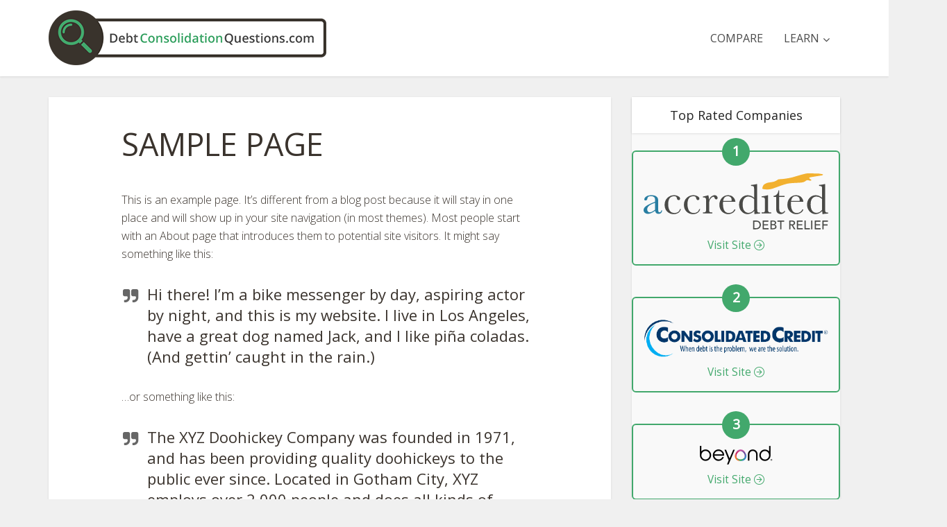

--- FILE ---
content_type: text/css; charset=UTF-8
request_url: https://debtconsolidationquestions.com/wp-content/themes/voice/style.css?ver=2.8.3
body_size: -300
content:
/*
Theme Name: Voice
Theme URI: http://mekshq.com/theme/voice/
Author: meks
Author URI: http://mekshq.com
Description: Clean News/Magazine WordPress Theme
Version: 2.8.3
License: GNU General Public License v2 or later
License URI: http://www.gnu.org/licenses/gpl-2.0.html
*/

--- FILE ---
content_type: text/css; charset=UTF-8
request_url: https://debtconsolidationquestions.com/wp-content/themes/voice-dcq-child/style.css?ver=1.0.0
body_size: 1818
content:
/*
Theme Name: DebtConsolidationQuestions Child Theme
description: Child Theme of Voice created for DCQ
Author: Debt.com
Template: voice
Version: 1.0.0
Text Domain: voice-dcq-child
*/


h1, h2 {
    font-weight:600;
    text-transform: uppercase;
}

h1 span, h2 span, h3 span, h4 span, h5 span {
    color:#42a86c;
}

.btn.btn-primary {
    display:inline-block;
    border: 3px solid #42a86c;
    padding: 8px 18px;
    border-radius: 6px;
    font-size: 1.3em;
    color: #3a332d;
    text-transform: uppercase;
    font-weight:600;
    transition: all .2s ease;
}

.btn.btn-primary:hover {
    text-decoration:none;
    color:white;
    background-color: #42a86c;
}

.main-header .header-3-wrapper .site-title a.has-logo {
    line-height: 60px;
}


.header-sticky {
    height: 70px !important;
}

.header-sticky .vce-responsive-nav {
    margin: 20px 0 9px;
}

#homepage-hero {
    background-position: 50% 50%;
    background-image:url(/wp-content/themes/voice-dcq-child/images/header-bkg.png);
    background-size: cover;
    padding: 50px 0;
}

#homepage-hero.compare-page {
    background-image:url(/wp-content/themes/voice-dcq-child/images/comparison-bkg.jpg);
}

#homepage-hero .hero-content {
    background-color:rgba(255,255,255,0.75);
    width: 50%;
    padding: 45px;
}

#homepage-hero.compare-page .hero-content { 
    width: 100%;
    text-align: center;
}

#homepage-hero .hero-content h1 {
    text-transform: uppercase;
    font-weight:600;
}

#homepage-hero .hero-content h1 span {
    color:#42a86c;
}

#homepage-hero .hero-content p {
    font-size:1.2em;
}

#homepage-hero.compare-page .hero-content p {
    margin-bottom:0;
}

.homepage-posts-section {
    text-align:center;
    padding:45px 0;
}

.homepage-articles {
    flex-wrap: wrap;
    display: flex;
}

.homepage-articles article {
    flex: 0 1 47%;
    text-align: center;
    margin: 15px;
    background-size: cover !important;
    border-radius:4px;
}

.homepage-articles article.article-1{
    background:linear-gradient(rgba(42, 53, 61, 0.75), rgba(42, 53, 61, 0.75)), url(/wp-content/themes/voice-dcq-child/images/article-bkg-1.jpg);
}

.homepage-articles article.article-2{
    background:linear-gradient(rgba(42, 53, 61, 0.75), rgba(42, 53, 61, 0.75)), url(/wp-content/themes/voice-dcq-child/images/article-bkg-2.jpg);
}

.homepage-articles article.article-3{
    background:linear-gradient(rgba(42, 53, 61, 0.75), rgba(42, 53, 61, 0.75)), url(/wp-content/themes/voice-dcq-child/images/article-bkg-3.jpg);
}

.homepage-articles article.article-4{
    background:linear-gradient(rgba(42, 53, 61, 0.75), rgba(42, 53, 61, 0.75)), url(/wp-content/themes/voice-dcq-child/images/article-bkg-4.jpg);
}

.homepage-articles article .article-content {
    color:white;
    padding: 40px;
}

.homepage-articles article .article-content h2 {
    color:white;
    font-size: 1.8em;
    text-transform: uppercase;
    font-weight: 600;
}

.homepage-articles article .article-content a.btn.btn-primary {
    color:white;
}

footer#footer .widget {
    background-color:transparent;
    border:none;
}

footer#footer .widget li {
    display: inline-block;
    width: auto;
    margin-right: 30px;
    text-transform: uppercase;
    font-size: 1.1em;
    font-weight: 400;
}


/************
    COMPARISON PAGE
    *******************/

.comparison-charts {

}

.comparison-charts ul {
    margin-bottom:0;
}

.comparison-charts ul li {
    font-size:.9em;
    margin-bottom:8px;
}


.faq-section {
    background-color: #ffffff;
    padding: 45px 0;
}

.faq-section h2 {
    text-align:center;
    color:#42a86c;
}
.faq-section p {
    text-align:center;
    width: 80%;
    margin: 0 auto 20px;
}

.faq-section .mks_accordion p {
    text-align:left;
    width:100%;
    margin: inherit;
    margin-bottom: 15px;
}

.faq-section .mks_accordion a {
    font-weight:400;
}

.faq-section .mks_accordion {
    width:80%;
    margin:0 auto;
}

/* Tables
================================== */
.Rtable {
    display: -webkit-box;
    display: flex;
    flex-wrap: wrap;
    margin: 0 0 3em 0;
    padding: 0;
  }
  .Rtable-cell {
    box-sizing: border-box;
    -webkit-box-flex: 1;
            flex-grow: 1;
    width: 100%;
    padding: 0.8em 1.2em;
    overflow: hidden;
    list-style: none;
    border-top: solid 1px #F2F2F2;
  }
  .Rtable-cell > h1,
  .Rtable-cell > h2,
  .Rtable-cell > h3,
  .Rtable-cell > h4,
  .Rtable-cell > h5,
  .Rtable-cell > h6 {
    margin: 0;
  }

  .head-cell {
      background-color:#39332c !important; 
      color:white;
      border:none;
      text-align:center;
  }
  /* Table column sizing
  ================================== */
  .Rtable--2cols > .Rtable-cell {
    width: 50%;
  }
  .Rtable--3cols > .Rtable-cell {
    width: 33.33%;
  }
  .Rtable--4cols > .Rtable-cell {
    width: 25%;
  }
  .Rtable--5cols > .Rtable-cell {
    width: 20%;
  }
  .Rtable--6cols > .Rtable-cell {
    width: 16.6%;
  }


.Rtable-cell.score-cell {
    width: 20% !important;
}

.Rtable-cell.terms-cell {
    width: 30%;
}

.Rtable-cell--foot.cta-cell {
    width: 20% !important;
    text-align:center;
}
.Rtable-cell--foot.cta-cell .btn.btn-primary {
    font-size:1em;
}

 
  /* Apply styles
  ================================== */
  .Rtable {
    position: relative;
    top: 3px;
    left: 3px;
  }
  .Rtable-cell {
    margin: -3px 0 0 -3px;
    background-color: white;
    border-color: #e2e6e9;
  }
  /* Cell styles
  ================================== */
  .Rtable-cell--dark {
    color: white;
  }
  .Rtable-cell--dark > h1,
  .Rtable-cell--dark > h2,
  .Rtable-cell--dark > h3,
  .Rtable-cell--dark > h4,
  .Rtable-cell--dark > h5,
  .Rtable-cell--dark > h6 {
    color: white;
  }
  .Rtable-cell--medium {
    background-color: #b8c0c8;
    border-color: #a9b3bc;
  }
  .Rtable-cell--light {
    background-color: white;
    border-color: #e2e6e9;
  }

  .Rtable-cell--head {
    color: white;
  }
  .Rtable-cell--head > h1,
  .Rtable-cell--head > h2,
  .Rtable-cell--head > h3,
  .Rtable-cell--head > h4,
  .Rtable-cell--head > h5,
  .Rtable-cell--head > h6 {
    color: white;
  }
  .Rtable-cell--foot {
  }
  /* Responsive
  ==================================== */
  @media all and (max-width:767px) {
    .Rtable--collapse {
      display: block;
    }
    .Rtable--collapse > .Rtable-cell {
      width: 100% !important;
      text-align:center;
      border:none;
    }
    .Rtable--collapse > .Rtable-cell--foot {
      margin-bottom: 1em;
    }

    .head-cell {
        display: none;
    }
    .comparison-charts ul li {
        list-style-type:none;
    }
  }
  .no-flexbox .Rtable {
    display: block;
  }
  .no-flexbox .Rtable > .Rtable-cell {
    width: 100%;
  }
  .no-flexbox .Rtable > .Rtable-cell--foot {
    margin-bottom: 1em;
  }

.rating-container .rating-number {
    font-size: 1.8em;
    font-weight: 600;
    text-align: center;
}

.rating-container .star-ratings-css {
    unicode-bidi: bidi-override;
    color: #c5c5c5;
    font-size: 25px;
    height: 25px;
    width: 125px;
    margin: 0 auto;
    position: relative;
    padding: 0;
    text-shadow: 0px 1px 0 #a2a2a2;
}
.rating-container   .star-ratings-css-top {
    color: #42a86c;
    padding: 0;
    position: absolute;
    z-index: 1;
    display: block;
    top: 0;
    left: 0;
    overflow: hidden;
}
.rating-container .star-ratings-css-bottom {
    padding: 0;
    display: block;
    z-index: 0;
}


/***********
    Article Styles
    *******************/

    .vce-featured {
        min-height: 250px !important;
        max-height: 300px !important;
    }
    .vce-featured-link-article {
        font-size: 5.0rem !important;
    }



/***********
    SIDEBAR STYLING
    *********************/

    .top-companies-sidebar .top-company {
        border: 2px solid #42a86c;
        border-radius: 6px;
        padding: 30px 15px 15px;
        text-align: center;
        position: relative;
        margin: 25px 0 45px;
    }

    .top-companies-sidebar .top-company .number {
        border-radius: 50%;
        background-color: white;
        text-align: center;
        position: absolute;
        top: -20px;
        width: 40px;
        height: 40px;
        margin-left: 50%;
        left: -20px;
        line-height: 38px;
        font-size: 1.4em;
        font-weight: 600;
        background-color: #42a86c;
        color: white;
    }

    .top-companies-sidebar .top-company a {
        font-size:1.1em;
        margin-top: 10px;
        display:block;
        font-weight:400;
    }


    @media all and (max-width:1024px) {
        .header-2-wrapper, .header-3-wrapper {
            height: 90px !important;
        }
        #homepage-hero .hero-content {
            width: 60%;
        }

        .homepage-articles article {
            flex: 0 1 45%;
        }

        .homepage-articles article .article-content h2 {
            font-size: 1.4em;
        }
    }

    @media only screen and (max-width: 1023px) {
        .header-main-area.header-3-wrapper {
            height: 90px !important;
        }

        .header-3-wrapper .vce-responsive-nav {
            margin: 28px 0 9px;
        }

        .site-branding img {
            max-width: 300px !important;
            max-height: 100px !important;
        }

        .header-3-wrapper .site-branding {
            padding: 15px 0 7px !important;
        }

        .sidr ul li ul li a {
            line-height: 20px;
            padding: 10px 30px;
        }
    }

    @media only screen and (max-width: 1200px) and (min-width: 1024px) {
        .header-sticky .main-navigation a {
            padding: 25px 10px !important;
        }

        .header-sticky .site-title img {
            max-height: 55px !important;
        }

        .main-navigation ul li:hover ul {
            right: 0;
        }
    }

    @media only screen and (min-width: 1024px) {

        .main-navigation ul li:hover ul {
            right: 0;
        }
    }


    @media all and (max-width:850px) {

        #homepage-hero .hero-content {
            width: 75%;
        }
        #homepage-hero .hero-content h1 {
            font-size: 2.2em;
        }
    } 
    
    
    @media all and (max-width:767px) {
        .homepage-articles article {
            flex: 0 1 100%;
            text-align: center;
            margin:  15px 0;
        }

        .homepage-posts-section {
            padding: 25px 0;
        }


        .vce-featured-link-article {
            font-size: 36px !important;
            line-height: initial !important;
        }

    } 

    @media all and (max-width:550px) {
        #homepage-hero {
            padding: 25px 0;
        }
        #homepage-hero .hero-content {
            width: 100%;
            text-align:center;
            padding:30px;
        }
        #homepage-hero .hero-content h1 {
            font-size: 2.0em;
        }

        .site-branding img {
            max-width: 240px !important;
            margin-top: 5px;
        }

        .vce-featured-link-article {
            font-size: 30px !important;
            line-height: initial !important;
        }
    } 

--- FILE ---
content_type: image/svg+xml
request_url: https://debtconsolidationquestions.com/wp-content/themes/voice-dcq-child/images/upstart-logo.svg
body_size: 1106
content:
<svg width="353" height="65" viewBox="0 0 353 65" fill="none" xmlns="http://www.w3.org/2000/svg">
<path d="M139.164 29.8697C139.164 45.4249 130.389 53.2409 116.765 53.2409C103.218 53.2409 94.5965 45.4249 94.5965 30.3174V0.332642H103.743V29.9464C103.743 39.6173 108.732 44.8236 116.919 44.8236C125.029 44.8236 130.018 39.9115 130.018 30.3174V0.332642H139.164V29.8697Z" fill="#222929"/>
<path fill-rule="evenodd" clip-rule="evenodd" d="M156.37 46.3203C159.12 49.9661 163.213 53.2409 169.686 53.2409C179.063 53.2409 187.992 45.8726 187.992 32.7735C187.992 19.6743 178.986 12.3061 169.686 12.3061C163.367 12.3061 159.273 15.5809 156.37 19.6743V13.1248H147.364V64.3316H156.37V46.3203ZM156.139 32.7735C156.139 25.111 161.499 20.1221 167.601 20.1221C173.703 20.1221 178.833 25.0342 178.833 32.7735C178.833 40.5895 173.78 45.4249 167.601 45.4249C161.499 45.4249 156.139 40.436 156.139 32.7735Z" fill="#222929"/>
<path d="M209.073 53.1641C203.496 53.1641 197.317 51.1557 192.405 47.2925L196.422 41.1907C200.669 44.3887 205.274 46.0261 209.291 46.0261C213.167 46.0261 215.393 44.3887 215.393 41.7791V41.6256C215.393 38.5811 211.222 37.5321 206.617 36.125C200.81 34.4876 194.337 32.1083 194.337 24.5865V24.433C194.337 16.988 200.515 12.4596 208.319 12.4596C213.231 12.4596 218.591 14.1737 222.748 16.924L219.179 23.3201C215.393 21.0175 211.363 19.5976 208.088 19.5976C204.596 19.5976 202.588 21.235 202.588 23.5375V23.6911C202.588 26.5181 206.835 27.7078 211.44 29.1917C217.171 30.9826 223.643 33.5794 223.643 40.6534V40.8069C223.656 49.0706 217.26 53.1641 209.073 53.1641Z" fill="#222929"/>
<path d="M241.821 40.1417C241.821 43.634 243.612 45.0539 246.656 45.0539C248.665 45.0539 250.456 44.6062 252.234 43.7107V51.079C249.995 52.3454 247.475 53.0874 244.124 53.0874C237.497 53.0874 232.815 50.1836 232.815 41.5489V20.864H227.826V13.1248H232.815V2.341H241.821V13.1248H252.387V20.864H241.821V40.1417Z" fill="#222929"/>
<path fill-rule="evenodd" clip-rule="evenodd" d="M284.598 47.5867V52.4222H293.54V29.1277C293.54 18.6382 287.886 12.5363 276.27 12.5363C269.874 12.5363 265.627 13.8795 261.316 15.8111L263.772 23.0259C267.341 21.542 270.616 20.5698 275.004 20.5698C281.246 20.5698 284.675 23.5375 284.675 28.9742V29.9464C281.63 28.9742 278.573 28.309 273.814 28.309C264.655 28.309 257.888 32.4792 257.888 40.9604V41.1139C257.888 48.9939 264.425 53.2409 271.87 53.2409C277.831 53.2409 281.924 50.7848 284.598 47.5867ZM275.823 34.1934C279.328 34.1934 282.526 34.8586 284.828 35.754H284.815V38.2101C284.815 43.1223 280.351 46.4738 274.403 46.4738C270.168 46.4738 266.817 44.3887 266.817 40.6662V40.5127C266.817 36.496 270.168 34.1934 275.823 34.1934Z" fill="#222929"/>
<path d="M309.172 52.4222H300.166V13.1248H309.172V21.9769C311.628 16.0925 316.169 12.0758 323.089 12.3828V21.913H322.565C314.672 21.913 309.172 27.0426 309.172 37.4682V52.4222Z" fill="#222929"/>
<path d="M342.29 40.1417C342.29 43.634 344.081 45.0539 347.126 45.0539C349.134 45.0539 350.925 44.6062 352.703 43.7107V51.079C350.465 52.3454 347.945 53.0874 344.593 53.0874C337.967 53.0874 333.285 50.1836 333.285 41.5489V20.864H328.296V13.1248H333.285V2.341H342.29V13.1248H352.857V20.864H342.29V40.1417Z" fill="#222929"/>
<path d="M10.322 23.4608L4.23291 29.5371C-1.1014 34.8714 -1.1014 43.5956 4.23291 48.9171V48.9299C9.56723 54.2514 18.2915 54.2514 23.613 48.9299L37.1726 35.3703V35.3959C37.7099 34.9609 38.3879 34.7051 39.1298 34.7051C39.8718 34.7051 40.5498 34.9609 41.087 35.3959H41.1126L29.4334 23.7166C24.163 18.4591 15.6819 18.3695 10.322 23.4608Z" fill="#00807B"/>
<path d="M74.0267 29.5371L48.839 4.34936L48.8262 4.33657C48.4936 4.00398 48.1482 3.69696 47.7901 3.40275C42.4174 -0.984953 34.4351 -0.66515 29.4334 4.32378C29.3438 4.41332 29.2671 4.50287 29.1775 4.59241L28.4228 5.34715L10.3091 23.4608C15.6818 18.3695 24.163 18.4591 29.4206 23.7294L41.0998 35.4086L54.6339 48.9299C59.9682 54.2642 68.6924 54.2642 74.0267 48.9299C79.361 43.5956 79.361 34.8714 74.0267 29.5371Z" fill="#00B1AC"/>
</svg>


--- FILE ---
content_type: image/svg+xml
request_url: https://debtconsolidationquestions.com/wp-content/themes/voice-dcq-child/images/be-logo.svg
body_size: 1220
content:
<?xml version="1.0" encoding="UTF-8"?> <svg xmlns="http://www.w3.org/2000/svg" width="95.479" height="40" viewBox="0 0 95.479 40"><g transform="translate(47.74 20)"><g transform="translate(-47.74 -20)"><g transform="translate(32.635)"><path d="M126.473,13.17a12.612,12.612,0,0,1,1.973.16l.213-.667a26.289,26.289,0,0,1,2.666-5.519,13,13,0,0,1,4.159-4.186,6.8,6.8,0,0,1,2.666-.907,6.692,6.692,0,0,1,2.826.293,11.652,11.652,0,0,1,4.959,3.546A23.73,23.73,0,0,1,149.35,11.3q.427.933.8,1.893h.88q-.373-1.12-.827-2.213a26.8,26.8,0,0,0-3.28-5.812,17.679,17.679,0,0,0-2.32-2.506,11.252,11.252,0,0,0-2.96-1.92,8.559,8.559,0,0,0-3.6-.747,9.012,9.012,0,0,0-3.6.88,13.3,13.3,0,0,0-3.04,1.973,19.464,19.464,0,0,0-2.453,2.533,27.729,27.729,0,0,0-3.626,5.946q-.453,1.013-.827,2.053A10.452,10.452,0,0,1,126.473,13.17Z" transform="translate(-123.94 0.002)" fill="#656a70"></path><path d="M149.649,116.987h-.56a13.067,13.067,0,0,1-.907,1.68,11.172,11.172,0,0,1-2.053,2.32,12,12,0,0,1-5.546,2.613,16.184,16.184,0,0,1-6.186-.027,11.812,11.812,0,0,1-5.359-2.56,9.945,9.945,0,0,1-2.773-4.159,11.354,11.354,0,0,1-1.68.133,13.146,13.146,0,0,1-2.186-.187l.347.72a14.718,14.718,0,0,0,4.746,5.546,13.571,13.571,0,0,0,3.2,1.653,16.665,16.665,0,0,0,3.413.8,19.544,19.544,0,0,0,3.439.107,17.01,17.01,0,0,0,3.386-.507,13.411,13.411,0,0,0,6.026-3.226,13.2,13.2,0,0,0,2.133-2.666,14.265,14.265,0,0,0,1.093-2.24Z" transform="translate(-122.4 -85.657)" fill="#656a70"></path></g><g transform="translate(0 10.506)"><path d="M4.133,54.731c-.293,1.226-.747,2.773-.773,3.04H1.813a38.213,38.213,0,0,0,.16-4.533V41.96c0-.56-.08-.747-.373-.747H0V39.64H1.466a19.091,19.091,0,0,0,3.093-.24v7.946A5.075,5.075,0,0,1,9.465,44.2c3.653,0,5.972,2.72,5.972,6.932s-2.4,6.959-6.079,6.959A5.334,5.334,0,0,1,4.133,54.731Zm8.639-3.413v-.347c0-3.226-1.626-4.986-4.133-4.986s-4.079,1.786-4.079,4.986v.347c0,3.173,1.706,4.986,4.106,4.986S12.771,54.544,12.771,51.318Z" transform="translate(0 -39.4)" fill="#002d4b"></path><path d="M63.54,64.786c.053,2.8,1.573,4.826,4.453,4.826a4.026,4.026,0,0,0,4.186-3.093l1.573.667c-.667,2.32-2.533,4.106-5.946,4.106-4.426,0-6.906-2.933-6.906-6.959S63.62,57.4,67.619,57.4s6.239,2.586,6.239,6.746v.667Zm0-1.44h7.732C71.192,60.466,69.939,59,67.592,59S63.726,60.573,63.54,63.346Z" transform="translate(-44.662 -52.601)" fill="#002d4b"></path><path d="M111.9,66.679h2.026v2.56a7.412,7.412,0,0,0,2.96.507c1.92,0,3.093-.72,3.093-2.16s-1.493-1.946-3.439-2.32-4.613-1.12-4.613-3.813S113.9,57.4,117.286,57.4a10.5,10.5,0,0,1,4.693,1.12v3.413h-2.053V59.506a5.517,5.517,0,0,0-2.613-.56c-1.92,0-3.013.773-3.013,2.08s1.546,1.84,3.439,2.186c2.4.453,4.613,1.226,4.613,3.919s-2,4.186-5.466,4.186a11.6,11.6,0,0,1-4.986-1.173Z" transform="translate(-82.064 -52.601)" fill="#002d4b"></path><path d="M154.6,58.851V50.666h-2v-1.44l1.306-.08c.747-.107,1.12-.347,1.2-1.147l.24-2.4h1.84v3.466h2.933v1.573h-3.013v8.185c0,1.493.56,2.08,1.866,2.08a4.106,4.106,0,0,0,1.386-.24v1.626a6.8,6.8,0,0,1-2.08.32C155.666,62.611,154.6,61.544,154.6,58.851Z" transform="translate(-111.913 -43.947)" fill="#002d4b"></path><path d="M201.34,64.786c.053,2.8,1.573,4.826,4.453,4.826a4.026,4.026,0,0,0,4.186-3.093l1.573.667c-.667,2.32-2.533,4.106-5.946,4.106-4.426,0-6.906-2.933-6.906-6.959s2.72-6.932,6.719-6.932,6.239,2.586,6.239,6.746v.667Zm0-1.44h7.732c-.053-2.88-1.306-4.346-3.653-4.346S201.526,60.573,201.34,63.346Z" transform="translate(-145.721 -52.601)" fill="#002d4b"></path><path d="M246,70.1c0-1.44,1.28-2.346,3.386-2.8-1.706-.267-2.64-1.12-2.64-2.48s.853-2.106,2.293-2.533a4.224,4.224,0,0,1-2.026-3.759c0-2.8,2.506-4.773,5.892-4.773a6.658,6.658,0,0,1,4.239,1.333c.293-1.706,1.147-2.693,2.426-2.693s1.6.64,1.6,1.466a1.3,1.3,0,0,1-1.306,1.413,1.173,1.173,0,0,1-1.2-.907,3.093,3.093,0,0,0-.853,1.44,4.346,4.346,0,0,1,.907,2.693c0,2.933-2.373,4.666-5.919,4.666a7.786,7.786,0,0,1-2.746-.427c-.907.187-1.306.613-1.306,1.226s.56,1.146,1.946,1.146h5.439c2.986,0,4.213,1.36,4.213,3.466,0,2.853-2.826,4.4-7.6,4.4S246,72.05,246,70.1Zm4.746-2.506c-1.626.347-2.64,1.2-2.64,2.293S249.6,71.7,252.826,71.7s5.493-.747,5.493-2.426c0-1.2-.8-1.653-2.826-1.653Zm5.359-8.959V58.4a2.954,2.954,0,0,0-3.226-3.253A3.006,3.006,0,0,0,249.6,58.4v.24a2.923,2.923,0,0,0,3.2,3.173A3.006,3.006,0,0,0,256.105,58.639Z" transform="translate(-180.41 -48.934)" fill="#002d4b"></path><path d="M301.2,70.1c0-1.44,1.28-2.346,3.386-2.8-1.706-.267-2.64-1.12-2.64-2.48s.853-2.106,2.293-2.533a4.224,4.224,0,0,1-2.026-3.759c0-2.8,2.506-4.773,5.893-4.773a6.658,6.658,0,0,1,4.239,1.333c.293-1.706,1.147-2.693,2.426-2.693s1.6.64,1.6,1.466a1.3,1.3,0,0,1-1.306,1.413,1.173,1.173,0,0,1-1.2-.907,3.093,3.093,0,0,0-.853,1.44,4.346,4.346,0,0,1,.907,2.693c0,2.933-2.373,4.666-5.919,4.666a7.785,7.785,0,0,1-2.746-.427c-.907.187-1.307.613-1.307,1.226s.56,1.146,1.946,1.146h5.466c2.986,0,4.213,1.36,4.213,3.466,0,2.853-2.826,4.4-7.6,4.4S301.2,72.05,301.2,70.1Zm4.746-2.506c-1.626.347-2.64,1.2-2.64,2.293S304.8,71.7,308.026,71.7s5.492-.747,5.492-2.426c0-1.2-.8-1.653-2.826-1.653Zm5.359-8.959V58.4a2.954,2.954,0,0,0-3.226-3.253A3.006,3.006,0,0,0,304.8,58.4v.24a2.923,2.923,0,0,0,3.2,3.173A3.005,3.005,0,0,0,311.305,58.639Z" transform="translate(-220.892 -48.934)" fill="#002d4b"></path></g></g></g></svg> 

--- FILE ---
content_type: image/svg+xml
request_url: https://debtconsolidationquestions.com/wp-content/themes/voice-dcq-child/images/acred-logo.svg
body_size: 4935
content:
<?xml version="1.0" encoding="UTF-8"?>
<svg viewBox="0 0 182 57" version="1.1" xmlns="http://www.w3.org/2000/svg" xmlns:xlink="http://www.w3.org/1999/xlink">
    <title>logo</title>
    <g id="Grids" stroke="none" stroke-width="1" fill="none" fill-rule="evenodd">
        <g id="XL---ADR---1200-and-above" transform="translate(-30.000000, -19.000000)">
            <g id="logo" transform="translate(30.000000, 19.725383)">
                <path d="M11.344,29.1657168 L9.022,30.1007168 C5.359,31.5867168 3.526,33.4567168 3.526,35.7077168 C3.526,36.6007168 3.761,37.3197168 4.23,37.8647168 C4.698,38.4107168 5.309,38.6827168 6.061,38.6827168 C6.729,38.6827168 7.503,38.4627168 8.384,38.0237168 C9.264,37.5847168 10.251,36.9267168 11.344,36.0487168 L11.344,29.1657168 Z M17.494,36.6007168 L18.269,36.6007168 C18.142,39.0227168 16.956,40.2327168 14.711,40.2327168 C13.751,40.2327168 12.992,39.9787168 12.435,39.4687168 C11.878,38.9587168 11.513,38.2017168 11.344,37.1957168 C9.925,38.2017168 8.631,38.9587168 7.46,39.4687168 C6.289,39.9787168 5.242,40.2327168 4.32,40.2327168 C3.143,40.2327168 2.128,39.8937168 1.277,39.2127168 C0.426,38.5347168 -1.77635684e-15,37.6337168 -1.77635684e-15,36.5157168 C-1.77635684e-15,35.0577168 0.713,33.7827168 2.139,32.6917168 C3.565,31.6017168 5.534,30.5387168 8.045,29.5047168 L11.344,28.1657168 L11.344,27.3177168 C11.344,26.1127168 11.266,25.2427168 11.11,24.7037168 C10.953,24.1657168 10.549,23.6847168 9.895,23.2597168 C9.242,22.8347168 8.383,22.6227168 7.318,22.6227168 C5.187,22.6227168 4.001,23.3307168 3.76,24.7477168 C3.533,26.1917168 2.939,26.9137168 1.975,26.9137168 C1.112,26.9137168 0.679,26.5027168 0.679,25.6807168 C0.679,24.8737168 1.253,24.0067168 2.401,23.0797168 C3.548,22.1507168 5.332,21.6877168 7.754,21.6877168 C9.552,21.6877168 10.948,21.9707168 11.939,22.5367168 C12.93,23.1037168 13.585,23.7477168 13.904,24.4707168 C14.222,25.1927168 14.382,26.2977168 14.382,27.7847168 L14.382,34.8167168 C14.382,36.4587168 14.468,37.5147168 14.637,37.9817168 C14.808,38.4487168 15.177,38.6827168 15.746,38.6827168 C16.684,38.6827168 17.266,37.9887168 17.494,36.6007168 L17.494,36.6007168 Z" id="Fill-4" fill="#297EA2"></path>
                <path d="M35.8118,35.5388168 L36.7248,35.5388168 C35.7618,38.8388168 33.3528,40.4888168 29.4998,40.4888168 C27.0198,40.4888168 24.9338,39.6458168 23.2408,37.9608168 C21.5478,36.2758168 20.7018,34.0448168 20.7018,31.2688168 C20.7018,28.4218168 21.6148,26.1128168 23.4418,24.3438168 C25.2698,22.5728168 27.4288,21.6878168 29.9208,21.6878168 C31.4218,21.6878168 32.8028,22.0168168 34.0638,22.6758168 C35.3238,23.3338168 35.9548,24.1378168 35.9548,25.0868168 C35.9548,25.4398168 35.8378,25.7738168 35.6038,26.0848168 C35.3708,26.3968168 35.0338,26.5528168 34.5948,26.5528168 C33.6608,26.5528168 33.0868,26.0068168 32.8748,24.9168168 C32.7038,24.0948168 32.4418,23.5218168 32.0878,23.1958168 C31.7198,22.8708168 31.0048,22.7068168 29.9428,22.7068168 C28.0438,22.7068168 26.6178,23.3648168 25.6628,24.6838168 C24.7068,25.9998168 24.2288,27.9828168 24.2288,30.6318168 C24.2288,33.3648168 24.7428,35.5028168 25.7718,37.0468168 C26.8008,38.5908168 28.3588,39.3628168 30.4458,39.3628168 C33.2558,39.3628168 35.0438,38.0878168 35.8118,35.5388168" id="Fill-6" fill="#4A4A47"></path>
                <path d="M54.8343,35.5388168 L55.7483,35.5388168 C54.7853,38.8388168 52.3763,40.4888168 48.5233,40.4888168 C46.0423,40.4888168 43.9573,39.6458168 42.2643,37.9608168 C40.5713,36.2758168 39.7243,34.0448168 39.7243,31.2688168 C39.7243,28.4218168 40.6383,26.1128168 42.4653,24.3438168 C44.2923,22.5728168 46.4523,21.6878168 48.9443,21.6878168 C50.4453,21.6878168 51.8263,22.0168168 53.0873,22.6758168 C54.3473,23.3338168 54.9783,24.1378168 54.9783,25.0868168 C54.9783,25.4398168 54.8603,25.7738168 54.6273,26.0848168 C54.3943,26.3968168 54.0573,26.5528168 53.6183,26.5528168 C52.6843,26.5528168 52.1093,26.0068168 51.8973,24.9168168 C51.7273,24.0948168 51.4653,23.5218168 51.1113,23.1958168 C50.7433,22.8708168 50.0273,22.7068168 48.9663,22.7068168 C47.0673,22.7068168 45.6413,23.3648168 44.6853,24.6838168 C43.7293,25.9998168 43.2513,27.9828168 43.2513,30.6318168 C43.2513,33.3648168 43.7653,35.5028168 44.7953,37.0468168 C45.8243,38.5908168 47.3813,39.3628168 49.4693,39.3628168 C52.2793,39.3628168 54.0673,38.0878168 54.8343,35.5388168" id="Fill-8" fill="#4A4A47"></path>
                <path d="M64.4207,26.1276168 C64.9017,24.8666168 65.6847,23.8116168 66.7677,22.9616168 C67.8517,22.1126168 68.9097,21.6876168 69.9437,21.6876168 C70.8787,21.6876168 71.6147,21.9786168 72.1537,22.5586168 C72.6917,23.1396168 72.9607,23.7346168 72.9607,24.3436168 C72.9607,24.7536168 72.8227,25.1076168 72.5457,25.4046168 C72.2697,25.7026168 71.9337,25.8506168 71.5367,25.8506168 C70.8287,25.8506168 70.2907,25.3276168 69.9227,24.2796168 C69.6687,23.5716168 69.2847,23.2166168 68.7757,23.2166168 C68.1667,23.2166168 67.4377,23.6306168 66.5877,24.4596168 C65.7377,25.2886168 65.1917,26.1486168 64.9517,27.0416168 C64.7107,27.9326168 64.5897,29.1586168 64.5897,30.7156168 L64.5897,33.8176168 C64.5897,35.6726168 64.6157,36.8416168 64.6657,37.3236168 C64.7147,37.8046168 64.9187,38.1716168 65.2747,38.4266168 C65.6307,38.6826168 66.2657,38.8096168 67.1777,38.8096168 L67.7767,38.8096168 L67.7767,39.7876168 L58.5357,39.7876168 L58.5357,38.8096168 L58.9817,38.8096168 C59.8317,38.8096168 60.4367,38.6926168 60.7977,38.4596168 C61.1597,38.2256168 61.3757,37.8966168 61.4467,37.4716168 C61.5177,37.0466168 61.5527,35.8296168 61.5527,33.8176168 L61.5527,28.9106168 C61.5527,27.0416168 61.5277,25.8686168 61.4787,25.3946168 C61.4277,24.9206168 61.2267,24.5516168 60.8737,24.2906168 C60.5187,24.0276168 59.8887,23.8966168 58.9817,23.8966168 L58.5357,23.8966168 L58.5357,22.9406168 C59.8617,22.7846168 61.5967,22.3676168 63.7407,21.6876168 C64.1507,22.8066168 64.3787,24.2866168 64.4207,26.1276168" id="Fill-10" fill="#4A4A47"></path>
                <path d="M86.7366,27.4230168 C86.7786,27.0980168 86.8006,26.8080168 86.8006,26.5530168 C86.8006,25.3060168 86.4346,24.3400168 85.7036,23.6520168 C84.9726,22.9660168 84.0746,22.6220168 83.0096,22.6220168 C80.4256,22.6220168 78.8856,24.2230168 78.3876,27.4230168 L86.7366,27.4230168 Z M90.4546,28.2940168 L78.3026,28.2940168 C78.2466,29.1290168 78.2176,29.7510168 78.2176,30.1600168 C78.2176,33.2140168 78.6966,35.5070168 79.6546,37.0410168 C80.6136,38.5740168 82.0436,39.3410168 83.9456,39.3410168 C86.5296,39.3410168 88.3606,38.1870168 89.4406,35.8780168 L90.4546,35.8780168 C90.0006,37.3230168 89.0996,38.4520168 87.7536,39.2660168 C86.4056,40.0810168 84.9376,40.4880168 83.3486,40.4880168 C81.8746,40.4880168 80.4816,40.1170168 79.1696,39.3730168 C77.8576,38.6290168 76.7826,37.5780168 75.9466,36.2180168 C75.1096,34.8590168 74.6916,33.2090168 74.6916,31.2690168 C74.6916,28.5210168 75.4996,26.2370168 77.1156,24.4180168 C78.7336,22.5970168 80.7546,21.6880168 83.1796,21.6880168 C85.4626,21.6880168 87.2286,22.3840168 88.4766,23.7760168 C89.7246,25.1690168 90.3836,26.6750168 90.4546,28.2940168 L90.4546,28.2940168 Z" id="Fill-12" fill="#4A4A47"></path>
                <path d="M108.9036,25.4684168 C107.9676,24.6614168 107.0276,24.0564168 106.0846,23.6524168 C105.1396,23.2484168 104.1936,23.0474168 103.2426,23.0474168 C101.6386,23.0474168 100.3006,23.6634168 99.2306,24.8944168 C98.1586,26.1274168 97.6246,28.1384168 97.6246,30.9284168 C97.6246,33.7604168 98.1736,35.8494168 99.2726,37.1964168 C100.3726,38.5404168 101.7306,39.2134168 103.3486,39.2134168 C104.4276,39.2134168 105.4266,38.9584168 106.3496,38.4484168 C107.2716,37.9394168 108.1236,37.1744168 108.9036,36.1544168 L108.9036,25.4684168 Z M108.9036,24.2364168 L108.9036,17.4384168 C108.9036,15.5834168 108.8786,14.4144168 108.8286,13.9334168 C108.7796,13.4524168 108.5766,13.0834168 108.2236,12.8294168 C107.8706,12.5744168 107.2396,12.4464168 106.3336,12.4464168 L105.8876,12.4464168 L105.8876,11.4694168 C107.5946,11.4264168 109.4646,11.1294168 111.4976,10.5764168 L111.9416,10.5764168 L111.9416,33.9664168 C111.9416,35.9914168 111.9776,37.2234168 112.0486,37.6624168 C112.1176,38.1014168 112.3416,38.4264168 112.7166,38.6394168 C113.0916,38.8524168 113.7896,38.9584168 114.8106,38.9584168 L114.8106,39.9364168 C112.7636,39.9784168 110.9446,40.1624168 109.3506,40.4884168 C109.1806,39.8224168 109.0956,38.7754168 109.0956,37.3434168 C108.0466,38.3924168 106.9646,39.1774168 105.8506,39.7024168 C104.7366,40.2264168 103.5846,40.4884168 102.3946,40.4884168 C100.1376,40.4884168 98.1916,39.5814168 96.5536,37.7694168 C94.9156,35.9564168 94.0966,33.7604168 94.0966,31.1834168 C94.0966,28.3514168 94.9346,26.0604168 96.6076,24.3104168 C98.2816,22.5624168 100.2746,21.6874168 102.5856,21.6874168 C103.7616,21.6874168 104.8766,21.8994168 105.9246,22.3254168 C106.9746,22.7494168 107.9676,23.3864168 108.9036,24.2364168 L108.9036,24.2364168 Z" id="Fill-14" fill="#4A4A47"></path>
                <path d="M122.659,21.6877168 L122.659,33.8177168 C122.659,35.6727168 122.687,36.8417168 122.744,37.3237168 C122.8,37.8047168 123.005,38.1717168 123.36,38.4267168 C123.714,38.6827168 124.345,38.8097168 125.251,38.8097168 L125.697,38.8097168 L125.697,39.7877168 L116.329,39.7877168 L116.329,38.8097168 L117.051,38.8097168 C118.055,38.8097168 118.712,38.6647168 119.016,38.3747168 C119.321,38.0847168 119.497,37.7377168 119.548,37.3327168 C119.596,36.9307168 119.621,35.7587168 119.621,33.8177168 L119.621,28.5497168 C119.621,26.5097168 119.526,25.2637168 119.334,24.8107168 C119.143,24.3567168 118.888,24.0747168 118.569,23.9607168 C118.251,23.8467168 117.695,23.7907168 116.902,23.7907168 L116.329,23.7907168 L116.329,22.8127168 C118.848,22.5587168 120.804,22.1837168 122.192,21.6877168 L122.659,21.6877168 Z" id="Fill-16" fill="#4A4A47"></path>
                <path d="M138.8992,23.3449168 L133.6532,23.3449168 L133.6532,33.8599168 C133.6532,35.4749168 133.7232,36.5619168 133.8642,37.1209168 C134.0052,37.6809168 134.3072,38.1299168 134.7672,38.4709168 C135.2272,38.8089168 135.7192,38.9799168 136.2442,38.9799168 C137.2632,38.9799168 138.1492,38.3989168 138.8992,37.2379168 L139.5792,37.6419168 C139.1392,38.5759168 138.4922,39.2809168 137.6352,39.7549168 C136.7782,40.2299168 135.9112,40.4669168 135.0332,40.4669168 C134.0122,40.4669168 133.1182,40.1659168 132.3452,39.5639168 C131.5732,38.9619168 131.0912,38.2579168 130.9012,37.4509168 C130.7102,36.6429168 130.6142,35.2269168 130.6142,33.2009168 L130.6142,23.3449168 L128.0962,23.3449168 L128.0962,22.3779168 C129.2552,22.3499168 130.2942,21.8619168 131.2122,20.9119168 C132.1312,19.9639168 132.7172,18.6319168 132.9712,16.9189168 L133.6532,16.9189168 L133.6532,22.3669168 L138.8992,22.3669168 L138.8992,23.3449168 Z" id="Fill-18" fill="#4A4A47"></path>
                <path d="M153.7381,27.4230168 C153.7801,27.0980168 153.8011,26.8080168 153.8011,26.5530168 C153.8011,25.3060168 153.4351,24.3400168 152.7061,23.6520168 C151.9731,22.9660168 151.0761,22.6220168 150.0101,22.6220168 C147.4261,22.6220168 145.8861,24.2230168 145.3891,27.4230168 L153.7381,27.4230168 Z M157.4561,28.2940168 L145.3041,28.2940168 C145.2471,29.1290168 145.2191,29.7510168 145.2191,30.1600168 C145.2191,33.2140168 145.6981,35.5070168 146.6571,37.0410168 C147.6141,38.5740168 149.0451,39.3410168 150.9481,39.3410168 C153.5321,39.3410168 155.3621,38.1870168 156.4421,35.8780168 L157.4561,35.8780168 C157.0011,37.3230168 156.1001,38.4520168 154.7531,39.2660168 C153.4071,40.0810168 151.9381,40.4880168 150.3501,40.4880168 C148.8761,40.4880168 147.4821,40.1170168 146.1711,39.3730168 C144.8591,38.6290168 143.7841,37.5780168 142.9471,36.2180168 C142.1121,34.8590168 141.6921,33.2090168 141.6921,31.2690168 C141.6921,28.5210168 142.5011,26.2370168 144.1181,24.4180168 C145.7351,22.5970168 147.7551,21.6880168 150.1801,21.6880168 C152.4641,21.6880168 154.2281,22.3840168 155.4761,23.7760168 C156.7251,25.1690168 157.3851,26.6750168 157.4561,28.2940168 L157.4561,28.2940168 Z" id="Fill-20" fill="#4A4A47"></path>
                <path d="M175.9051,25.4684168 C174.9681,24.6614168 174.0281,24.0564168 173.0851,23.6524168 C172.1411,23.2484168 171.1941,23.0474168 170.2431,23.0474168 C168.6391,23.0474168 167.3011,23.6634168 166.2311,24.8944168 C165.1591,26.1274168 164.6241,28.1384168 164.6241,30.9284168 C164.6241,33.7604168 165.1751,35.8494168 166.2731,37.1964168 C167.3741,38.5404168 168.7321,39.2134168 170.3501,39.2134168 C171.4281,39.2134168 172.4281,38.9584168 173.3501,38.4484168 C174.2731,37.9394168 175.1241,37.1744168 175.9051,36.1544168 L175.9051,25.4684168 Z M175.9051,24.2364168 L175.9051,17.4384168 C175.9051,15.5834168 175.8801,14.4144168 175.8311,13.9334168 C175.7811,13.4524168 175.5791,13.0834168 175.2251,12.8294168 C174.8701,12.5744168 174.2411,12.4464168 173.3351,12.4464168 L172.8871,12.4464168 L172.8871,11.4694168 C174.5961,11.4264168 176.4661,11.1294168 178.4991,10.5764168 L178.9421,10.5764168 L178.9421,33.9664168 C178.9421,35.9914168 178.9771,37.2234168 179.0491,37.6624168 C179.1201,38.1014168 179.3431,38.4264168 179.7181,38.6394168 C180.0921,38.8524168 180.7911,38.9584168 181.8101,38.9584168 L181.8101,39.9364168 C179.7641,39.9784168 177.9441,40.1624168 176.3511,40.4884168 C176.1801,39.8224168 176.0961,38.7754168 176.0961,37.3434168 C175.0461,38.3924168 173.9661,39.1774168 172.8521,39.7024168 C171.7391,40.2264168 170.5871,40.4884168 169.3951,40.4884168 C167.1391,40.4884168 165.1921,39.5814168 163.5541,37.7694168 C161.9171,35.9564168 161.0981,33.7604168 161.0981,31.1834168 C161.0981,28.3514168 161.9341,26.0604168 163.6081,24.3104168 C165.2821,22.5624168 167.2741,21.6874168 169.5871,21.6874168 C170.7631,21.6874168 171.8771,21.8994168 172.9261,22.3254168 C173.9751,22.7494168 174.9691,23.3864168 175.9051,24.2364168 L175.9051,24.2364168 Z" id="Fill-22" fill="#4A4A47"></path>
                <path d="M109.1853,54.4357168 L110.6643,54.4357168 C112.6463,54.4357168 114.3343,53.3477168 114.3343,51.2067168 C114.3343,50.1067168 113.7593,47.9777168 110.9463,47.9777168 L109.1853,47.9777168 L109.1853,54.4357168 Z M108.0113,46.8767168 L111.0323,46.8767168 C114.6893,46.8767168 115.5823,49.6047168 115.5823,51.2067168 C115.5823,53.4207168 113.9313,55.5367168 110.8363,55.5367168 L108.0113,55.5367168 L108.0113,46.8767168 Z" id="Fill-24" fill="#494A47"></path>
                <polygon id="Fill-26" fill="#494A47" points="117.3899 46.8771168 122.9789 46.8771168 122.9789 47.9781168 118.5639 47.9781168 118.5639 50.5591168 122.6749 50.5591168 122.6749 51.6601168 118.5639 51.6601168 118.5639 54.4361168 123.1999 54.4361168 123.1999 55.5371168 117.3899 55.5371168"></polygon>
                <path d="M126.157,54.5100168 L127.882,54.5100168 C128.591,54.5100168 129.753,54.2650168 129.753,53.0420168 C129.753,52.0150168 129.032,51.5010168 127.894,51.5010168 L126.157,51.5010168 L126.157,54.5100168 Z M126.157,50.4730168 L127.761,50.4730168 C128.653,50.4730168 129.374,50.1180168 129.374,49.1770168 C129.374,48.4920168 128.946,47.9050168 128.005,47.9050168 L126.157,47.9050168 L126.157,50.4730168 Z M124.983,46.8770168 L127.991,46.8770168 C129.497,46.8770168 130.622,47.5740168 130.622,49.0420168 C130.622,50.0330168 130.011,50.6560168 129.13,50.9500168 L129.13,50.9750168 C130.169,51.0490168 131.001,51.9660168 131.001,53.1280168 C131.001,54.6810168 129.643,55.5370168 127.956,55.5370168 L124.983,55.5370168 L124.983,46.8770168 Z" id="Fill-28" fill="#494A47"></path>
                <polygon id="Fill-30" fill="#494A47" points="134.6199 47.9782168 131.8309 47.9782168 131.8309 46.8772168 138.5829 46.8772168 138.5829 47.9782168 135.7939 47.9782168 135.7939 55.5372168 134.6199 55.5372168"></polygon>
                <path d="M144.6453,50.6935168 L146.1863,50.6935168 C147.1173,50.6935168 148.0453,50.4735168 148.0453,49.2995168 C148.0453,48.1255168 147.1173,47.9045168 146.1863,47.9045168 L144.6453,47.9045168 L144.6453,50.6935168 Z M143.4713,46.8775168 L146.5173,46.8775168 C148.7313,46.8775168 149.2933,48.2105168 149.2933,49.2995168 C149.2933,50.3995168 148.4743,51.4395168 147.1663,51.5865168 L149.6243,55.5365168 L148.1563,55.5365168 L145.9553,51.7205168 L144.6453,51.7205168 L144.6453,55.5365168 L143.4713,55.5365168 L143.4713,46.8775168 Z" id="Fill-32" fill="#494A47"></path>
                <polygon id="Fill-34" fill="#494A47" points="151.0652 46.8771168 156.6552 46.8771168 156.6552 47.9781168 152.2392 47.9781168 152.2392 50.5591168 156.3482 50.5591168 156.3482 51.6601168 152.2392 51.6601168 152.2392 54.4361168 156.8762 54.4361168 156.8762 55.5371168 151.0652 55.5371168"></polygon>
                <polygon id="Fill-36" fill="#494A47" points="158.659 46.8771168 159.833 46.8771168 159.833 54.4361168 163.807 54.4361168 163.807 55.5371168 158.659 55.5371168"></polygon>
                <polygon id="Fill-38" fill="#494A47" points="165.1274 55.5376168 166.3014 55.5376168 166.3014 46.8776168 165.1274 46.8776168"></polygon>
                <polygon id="Fill-40" fill="#494A47" points="168.6492 46.8771168 174.2382 46.8771168 174.2382 47.9781168 169.8232 47.9781168 169.8232 50.5591168 173.9322 50.5591168 173.9322 51.6601168 169.8232 51.6601168 169.8232 54.4361168 174.4592 54.4361168 174.4592 55.5371168 168.6492 55.5371168"></polygon>
                <polygon id="Fill-41" fill="#494A47" points="176.243 46.8771168 181.685 46.8771168 181.685 47.9781168 177.417 47.9781168 177.417 50.6931168 181.391 50.6931168 181.391 51.7941168 177.417 51.7941168 177.417 55.5371168 176.243 55.5371168"></polygon>
                <path d="M163.6697,5.2526168 C164.1297,5.7136168 165.5707,6.2906168 165.3987,6.6946168 C165.2267,7.0976168 164.3717,7.2746168 164.1297,7.2706168 C163.6767,7.2646168 161.9967,6.5216168 161.0167,6.8096168 C159.4327,7.2746168 159.9207,7.8466168 157.4417,8.7116168 C154.9627,9.5766168 146.0827,9.2306168 141.4697,10.2686168 C136.8567,11.3066168 131.4367,13.7866168 126.8817,15.2276168 C122.3247,16.6696168 117.4817,15.6316168 117.1357,15.2856168 C116.7917,14.9396168 117.3677,11.9406168 119.0107,10.8456168 C120.6537,9.7506168 122.7867,9.1726168 122.7867,9.1726168 C122.7867,9.1726168 127.4577,8.5966168 129.1587,7.9906168 C130.8597,7.3856168 132.3877,5.8666168 133.3677,5.8296168 C140.9507,5.5406168 147.4387,3.6956168 147.4387,3.6956168 C147.4387,3.6956168 158.3637,0.351616804 160.5267,0.0916168039 C162.6897,-0.168383196 172.9247,0.207616804 172.9247,0.207616804 L175.0007,0.553616804 C175.0007,0.553616804 176.8737,0.813616804 176.8737,1.1866168 C176.8737,1.5616168 175.7487,1.9946168 175.7487,1.9946168 C175.7487,1.9946168 163.6697,3.8686168 163.4967,4.0986168 C163.3237,4.3296168 163.2087,4.7906168 163.6697,5.2526168" id="Fill-43" fill="#F2B130"></path>
            </g>
            <g id="PADDING"></g>
        </g>
    </g>
</svg>